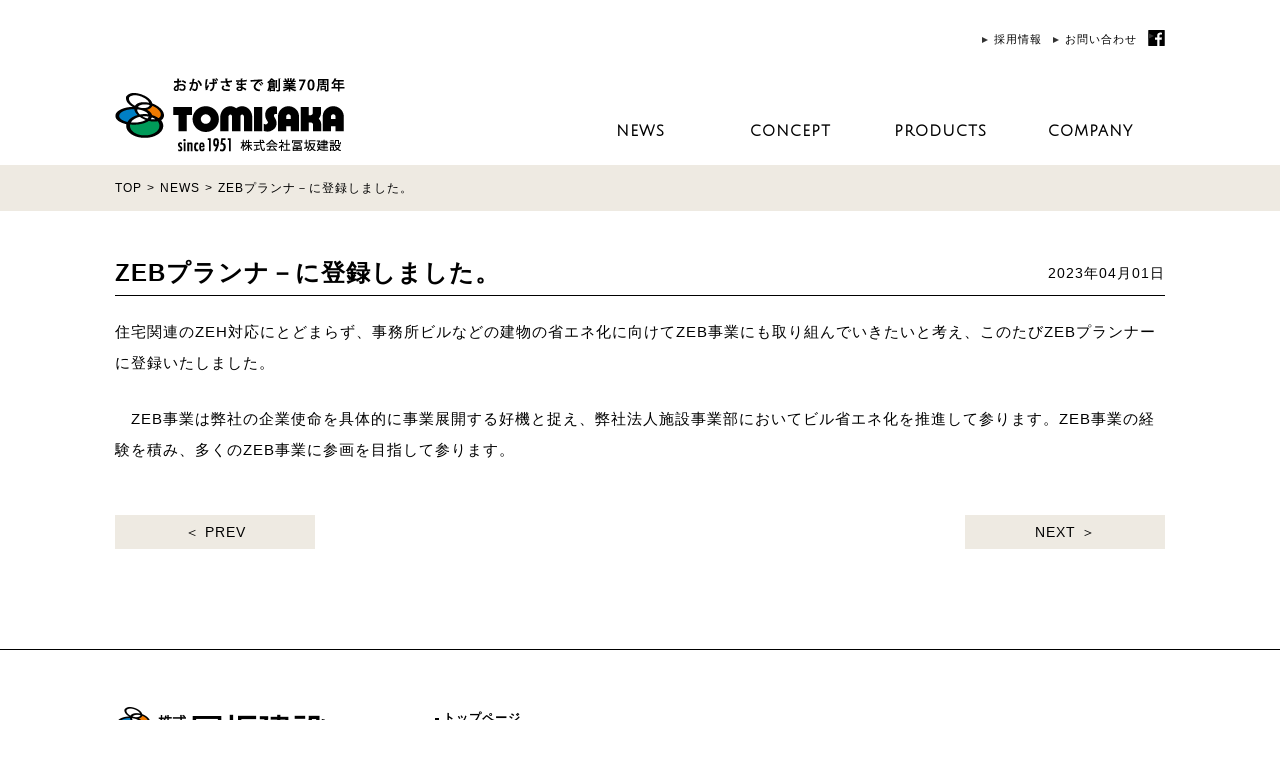

--- FILE ---
content_type: text/html; charset=UTF-8
request_url: https://www.tomisaka.co.jp/news/zeb%E3%83%97%E3%83%A9%E3%83%B3%E3%83%8A%EF%BC%8D%E3%81%AB%E7%99%BB%E9%8C%B2%E3%81%97%E3%81%BE%E3%81%97%E3%81%9F%E3%80%82/
body_size: 27416
content:
<!DOCTYPE HTML>
<html xmlns="http://www.w3.org/1999/xhtml" lang="ja" xml:lang="ja">
<head>
	<script id="_bownow_ts">
var _bownow_ts = document.createElement('script');
_bownow_ts.charset = 'utf-8';
_bownow_ts.src = 'https://contents.bownow.jp/js/UTC_fbd2f5a5da2092dc86ae/trace.js';
document.getElementsByTagName('head')[0].appendChild(_bownow_ts);
</script>
<meta http-equiv="X-UA-Compatible" content="IE=edge">
<meta charset="UTF-8">
<script type="text/javascript">
if ((navigator.userAgent.indexOf('iPhone') > 0) || navigator.userAgent.indexOf('iPod') > 0 || navigator.userAgent.indexOf('Android') > 0) {
        document.write('<meta name="viewport" content="width=device-width,initial-scale=1,user-scalable=no,maximum-scale=3" />');
    }else{
        document.write('<meta name="viewport" content="width=device-width,initial-scale=0.55,user-scalable=no,maximum-scale=0.55" />');
    }
</script>
<meta name="description" content="">
<meta name="keywords" content="">
<meta name="format-detection" content="telephone=no">
<title>ZEBプランナ－に登録しました。 | 冨坂建設</title>
<link rel="stylesheet" type="text/css" href="https://www.tomisaka.co.jp/s/wp-content/themes/tomisaka20220819/css/common.css" media="all">
<link rel="stylesheet" type="text/css" href="https://www.tomisaka.co.jp/s/wp-content/themes/tomisaka20220819/css/colorbox.css" media="all">
<link rel="stylesheet" type="text/css" href="https://www.tomisaka.co.jp/s/wp-content/themes/tomisaka20220819/css/post.css" media="all">
<link href="https://fonts.googleapis.com/css?family=Julius+Sans+One" rel="stylesheet">

<meta name='robots' content='max-image-preview:large' />

<!-- All in One SEO Pack 2.8 by Michael Torbert of Semper Fi Web Designob_start_detected [-1,-1] -->
<link rel="canonical" href="https://www.tomisaka.co.jp/news/zebプランナ－に登録しました。/" />
			<script type="text/javascript" >
				window.ga=window.ga||function(){(ga.q=ga.q||[]).push(arguments)};ga.l=+new Date;
				ga('create', 'UA-126627328-1', 'auto');
				// Plugins
				
				ga('send', 'pageview');
			</script>
			<script async src="https://www.google-analytics.com/analytics.js"></script>
			<!-- /all in one seo pack -->
<link rel="alternate" type="application/rss+xml" title="冨坂建設 &raquo; ZEBプランナ－に登録しました。 のコメントのフィード" href="https://www.tomisaka.co.jp/news/zeb%e3%83%97%e3%83%a9%e3%83%b3%e3%83%8a%ef%bc%8d%e3%81%ab%e7%99%bb%e9%8c%b2%e3%81%97%e3%81%be%e3%81%97%e3%81%9f%e3%80%82/feed/" />
<script type="text/javascript">
window._wpemojiSettings = {"baseUrl":"https:\/\/s.w.org\/images\/core\/emoji\/14.0.0\/72x72\/","ext":".png","svgUrl":"https:\/\/s.w.org\/images\/core\/emoji\/14.0.0\/svg\/","svgExt":".svg","source":{"concatemoji":"https:\/\/www.tomisaka.co.jp\/s\/wp-includes\/js\/wp-emoji-release.min.js?ver=6.2.8"}};
/*! This file is auto-generated */
!function(e,a,t){var n,r,o,i=a.createElement("canvas"),p=i.getContext&&i.getContext("2d");function s(e,t){p.clearRect(0,0,i.width,i.height),p.fillText(e,0,0);e=i.toDataURL();return p.clearRect(0,0,i.width,i.height),p.fillText(t,0,0),e===i.toDataURL()}function c(e){var t=a.createElement("script");t.src=e,t.defer=t.type="text/javascript",a.getElementsByTagName("head")[0].appendChild(t)}for(o=Array("flag","emoji"),t.supports={everything:!0,everythingExceptFlag:!0},r=0;r<o.length;r++)t.supports[o[r]]=function(e){if(p&&p.fillText)switch(p.textBaseline="top",p.font="600 32px Arial",e){case"flag":return s("\ud83c\udff3\ufe0f\u200d\u26a7\ufe0f","\ud83c\udff3\ufe0f\u200b\u26a7\ufe0f")?!1:!s("\ud83c\uddfa\ud83c\uddf3","\ud83c\uddfa\u200b\ud83c\uddf3")&&!s("\ud83c\udff4\udb40\udc67\udb40\udc62\udb40\udc65\udb40\udc6e\udb40\udc67\udb40\udc7f","\ud83c\udff4\u200b\udb40\udc67\u200b\udb40\udc62\u200b\udb40\udc65\u200b\udb40\udc6e\u200b\udb40\udc67\u200b\udb40\udc7f");case"emoji":return!s("\ud83e\udef1\ud83c\udffb\u200d\ud83e\udef2\ud83c\udfff","\ud83e\udef1\ud83c\udffb\u200b\ud83e\udef2\ud83c\udfff")}return!1}(o[r]),t.supports.everything=t.supports.everything&&t.supports[o[r]],"flag"!==o[r]&&(t.supports.everythingExceptFlag=t.supports.everythingExceptFlag&&t.supports[o[r]]);t.supports.everythingExceptFlag=t.supports.everythingExceptFlag&&!t.supports.flag,t.DOMReady=!1,t.readyCallback=function(){t.DOMReady=!0},t.supports.everything||(n=function(){t.readyCallback()},a.addEventListener?(a.addEventListener("DOMContentLoaded",n,!1),e.addEventListener("load",n,!1)):(e.attachEvent("onload",n),a.attachEvent("onreadystatechange",function(){"complete"===a.readyState&&t.readyCallback()})),(e=t.source||{}).concatemoji?c(e.concatemoji):e.wpemoji&&e.twemoji&&(c(e.twemoji),c(e.wpemoji)))}(window,document,window._wpemojiSettings);
</script>
<style type="text/css">
img.wp-smiley,
img.emoji {
	display: inline !important;
	border: none !important;
	box-shadow: none !important;
	height: 1em !important;
	width: 1em !important;
	margin: 0 0.07em !important;
	vertical-align: -0.1em !important;
	background: none !important;
	padding: 0 !important;
}
</style>
	<link rel='stylesheet' id='wp-block-library-css' href='https://www.tomisaka.co.jp/s/wp-includes/css/dist/block-library/style.min.css?ver=6.2.8' type='text/css' media='all' />
<link rel='stylesheet' id='classic-theme-styles-css' href='https://www.tomisaka.co.jp/s/wp-includes/css/classic-themes.min.css?ver=6.2.8' type='text/css' media='all' />
<style id='global-styles-inline-css' type='text/css'>
body{--wp--preset--color--black: #000000;--wp--preset--color--cyan-bluish-gray: #abb8c3;--wp--preset--color--white: #ffffff;--wp--preset--color--pale-pink: #f78da7;--wp--preset--color--vivid-red: #cf2e2e;--wp--preset--color--luminous-vivid-orange: #ff6900;--wp--preset--color--luminous-vivid-amber: #fcb900;--wp--preset--color--light-green-cyan: #7bdcb5;--wp--preset--color--vivid-green-cyan: #00d084;--wp--preset--color--pale-cyan-blue: #8ed1fc;--wp--preset--color--vivid-cyan-blue: #0693e3;--wp--preset--color--vivid-purple: #9b51e0;--wp--preset--gradient--vivid-cyan-blue-to-vivid-purple: linear-gradient(135deg,rgba(6,147,227,1) 0%,rgb(155,81,224) 100%);--wp--preset--gradient--light-green-cyan-to-vivid-green-cyan: linear-gradient(135deg,rgb(122,220,180) 0%,rgb(0,208,130) 100%);--wp--preset--gradient--luminous-vivid-amber-to-luminous-vivid-orange: linear-gradient(135deg,rgba(252,185,0,1) 0%,rgba(255,105,0,1) 100%);--wp--preset--gradient--luminous-vivid-orange-to-vivid-red: linear-gradient(135deg,rgba(255,105,0,1) 0%,rgb(207,46,46) 100%);--wp--preset--gradient--very-light-gray-to-cyan-bluish-gray: linear-gradient(135deg,rgb(238,238,238) 0%,rgb(169,184,195) 100%);--wp--preset--gradient--cool-to-warm-spectrum: linear-gradient(135deg,rgb(74,234,220) 0%,rgb(151,120,209) 20%,rgb(207,42,186) 40%,rgb(238,44,130) 60%,rgb(251,105,98) 80%,rgb(254,248,76) 100%);--wp--preset--gradient--blush-light-purple: linear-gradient(135deg,rgb(255,206,236) 0%,rgb(152,150,240) 100%);--wp--preset--gradient--blush-bordeaux: linear-gradient(135deg,rgb(254,205,165) 0%,rgb(254,45,45) 50%,rgb(107,0,62) 100%);--wp--preset--gradient--luminous-dusk: linear-gradient(135deg,rgb(255,203,112) 0%,rgb(199,81,192) 50%,rgb(65,88,208) 100%);--wp--preset--gradient--pale-ocean: linear-gradient(135deg,rgb(255,245,203) 0%,rgb(182,227,212) 50%,rgb(51,167,181) 100%);--wp--preset--gradient--electric-grass: linear-gradient(135deg,rgb(202,248,128) 0%,rgb(113,206,126) 100%);--wp--preset--gradient--midnight: linear-gradient(135deg,rgb(2,3,129) 0%,rgb(40,116,252) 100%);--wp--preset--duotone--dark-grayscale: url('#wp-duotone-dark-grayscale');--wp--preset--duotone--grayscale: url('#wp-duotone-grayscale');--wp--preset--duotone--purple-yellow: url('#wp-duotone-purple-yellow');--wp--preset--duotone--blue-red: url('#wp-duotone-blue-red');--wp--preset--duotone--midnight: url('#wp-duotone-midnight');--wp--preset--duotone--magenta-yellow: url('#wp-duotone-magenta-yellow');--wp--preset--duotone--purple-green: url('#wp-duotone-purple-green');--wp--preset--duotone--blue-orange: url('#wp-duotone-blue-orange');--wp--preset--font-size--small: 13px;--wp--preset--font-size--medium: 20px;--wp--preset--font-size--large: 36px;--wp--preset--font-size--x-large: 42px;--wp--preset--spacing--20: 0.44rem;--wp--preset--spacing--30: 0.67rem;--wp--preset--spacing--40: 1rem;--wp--preset--spacing--50: 1.5rem;--wp--preset--spacing--60: 2.25rem;--wp--preset--spacing--70: 3.38rem;--wp--preset--spacing--80: 5.06rem;--wp--preset--shadow--natural: 6px 6px 9px rgba(0, 0, 0, 0.2);--wp--preset--shadow--deep: 12px 12px 50px rgba(0, 0, 0, 0.4);--wp--preset--shadow--sharp: 6px 6px 0px rgba(0, 0, 0, 0.2);--wp--preset--shadow--outlined: 6px 6px 0px -3px rgba(255, 255, 255, 1), 6px 6px rgba(0, 0, 0, 1);--wp--preset--shadow--crisp: 6px 6px 0px rgba(0, 0, 0, 1);}:where(.is-layout-flex){gap: 0.5em;}body .is-layout-flow > .alignleft{float: left;margin-inline-start: 0;margin-inline-end: 2em;}body .is-layout-flow > .alignright{float: right;margin-inline-start: 2em;margin-inline-end: 0;}body .is-layout-flow > .aligncenter{margin-left: auto !important;margin-right: auto !important;}body .is-layout-constrained > .alignleft{float: left;margin-inline-start: 0;margin-inline-end: 2em;}body .is-layout-constrained > .alignright{float: right;margin-inline-start: 2em;margin-inline-end: 0;}body .is-layout-constrained > .aligncenter{margin-left: auto !important;margin-right: auto !important;}body .is-layout-constrained > :where(:not(.alignleft):not(.alignright):not(.alignfull)){max-width: var(--wp--style--global--content-size);margin-left: auto !important;margin-right: auto !important;}body .is-layout-constrained > .alignwide{max-width: var(--wp--style--global--wide-size);}body .is-layout-flex{display: flex;}body .is-layout-flex{flex-wrap: wrap;align-items: center;}body .is-layout-flex > *{margin: 0;}:where(.wp-block-columns.is-layout-flex){gap: 2em;}.has-black-color{color: var(--wp--preset--color--black) !important;}.has-cyan-bluish-gray-color{color: var(--wp--preset--color--cyan-bluish-gray) !important;}.has-white-color{color: var(--wp--preset--color--white) !important;}.has-pale-pink-color{color: var(--wp--preset--color--pale-pink) !important;}.has-vivid-red-color{color: var(--wp--preset--color--vivid-red) !important;}.has-luminous-vivid-orange-color{color: var(--wp--preset--color--luminous-vivid-orange) !important;}.has-luminous-vivid-amber-color{color: var(--wp--preset--color--luminous-vivid-amber) !important;}.has-light-green-cyan-color{color: var(--wp--preset--color--light-green-cyan) !important;}.has-vivid-green-cyan-color{color: var(--wp--preset--color--vivid-green-cyan) !important;}.has-pale-cyan-blue-color{color: var(--wp--preset--color--pale-cyan-blue) !important;}.has-vivid-cyan-blue-color{color: var(--wp--preset--color--vivid-cyan-blue) !important;}.has-vivid-purple-color{color: var(--wp--preset--color--vivid-purple) !important;}.has-black-background-color{background-color: var(--wp--preset--color--black) !important;}.has-cyan-bluish-gray-background-color{background-color: var(--wp--preset--color--cyan-bluish-gray) !important;}.has-white-background-color{background-color: var(--wp--preset--color--white) !important;}.has-pale-pink-background-color{background-color: var(--wp--preset--color--pale-pink) !important;}.has-vivid-red-background-color{background-color: var(--wp--preset--color--vivid-red) !important;}.has-luminous-vivid-orange-background-color{background-color: var(--wp--preset--color--luminous-vivid-orange) !important;}.has-luminous-vivid-amber-background-color{background-color: var(--wp--preset--color--luminous-vivid-amber) !important;}.has-light-green-cyan-background-color{background-color: var(--wp--preset--color--light-green-cyan) !important;}.has-vivid-green-cyan-background-color{background-color: var(--wp--preset--color--vivid-green-cyan) !important;}.has-pale-cyan-blue-background-color{background-color: var(--wp--preset--color--pale-cyan-blue) !important;}.has-vivid-cyan-blue-background-color{background-color: var(--wp--preset--color--vivid-cyan-blue) !important;}.has-vivid-purple-background-color{background-color: var(--wp--preset--color--vivid-purple) !important;}.has-black-border-color{border-color: var(--wp--preset--color--black) !important;}.has-cyan-bluish-gray-border-color{border-color: var(--wp--preset--color--cyan-bluish-gray) !important;}.has-white-border-color{border-color: var(--wp--preset--color--white) !important;}.has-pale-pink-border-color{border-color: var(--wp--preset--color--pale-pink) !important;}.has-vivid-red-border-color{border-color: var(--wp--preset--color--vivid-red) !important;}.has-luminous-vivid-orange-border-color{border-color: var(--wp--preset--color--luminous-vivid-orange) !important;}.has-luminous-vivid-amber-border-color{border-color: var(--wp--preset--color--luminous-vivid-amber) !important;}.has-light-green-cyan-border-color{border-color: var(--wp--preset--color--light-green-cyan) !important;}.has-vivid-green-cyan-border-color{border-color: var(--wp--preset--color--vivid-green-cyan) !important;}.has-pale-cyan-blue-border-color{border-color: var(--wp--preset--color--pale-cyan-blue) !important;}.has-vivid-cyan-blue-border-color{border-color: var(--wp--preset--color--vivid-cyan-blue) !important;}.has-vivid-purple-border-color{border-color: var(--wp--preset--color--vivid-purple) !important;}.has-vivid-cyan-blue-to-vivid-purple-gradient-background{background: var(--wp--preset--gradient--vivid-cyan-blue-to-vivid-purple) !important;}.has-light-green-cyan-to-vivid-green-cyan-gradient-background{background: var(--wp--preset--gradient--light-green-cyan-to-vivid-green-cyan) !important;}.has-luminous-vivid-amber-to-luminous-vivid-orange-gradient-background{background: var(--wp--preset--gradient--luminous-vivid-amber-to-luminous-vivid-orange) !important;}.has-luminous-vivid-orange-to-vivid-red-gradient-background{background: var(--wp--preset--gradient--luminous-vivid-orange-to-vivid-red) !important;}.has-very-light-gray-to-cyan-bluish-gray-gradient-background{background: var(--wp--preset--gradient--very-light-gray-to-cyan-bluish-gray) !important;}.has-cool-to-warm-spectrum-gradient-background{background: var(--wp--preset--gradient--cool-to-warm-spectrum) !important;}.has-blush-light-purple-gradient-background{background: var(--wp--preset--gradient--blush-light-purple) !important;}.has-blush-bordeaux-gradient-background{background: var(--wp--preset--gradient--blush-bordeaux) !important;}.has-luminous-dusk-gradient-background{background: var(--wp--preset--gradient--luminous-dusk) !important;}.has-pale-ocean-gradient-background{background: var(--wp--preset--gradient--pale-ocean) !important;}.has-electric-grass-gradient-background{background: var(--wp--preset--gradient--electric-grass) !important;}.has-midnight-gradient-background{background: var(--wp--preset--gradient--midnight) !important;}.has-small-font-size{font-size: var(--wp--preset--font-size--small) !important;}.has-medium-font-size{font-size: var(--wp--preset--font-size--medium) !important;}.has-large-font-size{font-size: var(--wp--preset--font-size--large) !important;}.has-x-large-font-size{font-size: var(--wp--preset--font-size--x-large) !important;}
.wp-block-navigation a:where(:not(.wp-element-button)){color: inherit;}
:where(.wp-block-columns.is-layout-flex){gap: 2em;}
.wp-block-pullquote{font-size: 1.5em;line-height: 1.6;}
</style>
<link rel='stylesheet' id='slb_core-css' href='https://www.tomisaka.co.jp/s/wp-content/plugins/simple-lightbox/client/css/app.css?ver=2.6.0' type='text/css' media='all' />
<link rel="https://api.w.org/" href="https://www.tomisaka.co.jp/wp-json/" /><link rel="alternate" type="application/json" href="https://www.tomisaka.co.jp/wp-json/wp/v2/posts/2439" /><link rel="EditURI" type="application/rsd+xml" title="RSD" href="https://www.tomisaka.co.jp/s/xmlrpc.php?rsd" />
<link rel="wlwmanifest" type="application/wlwmanifest+xml" href="https://www.tomisaka.co.jp/s/wp-includes/wlwmanifest.xml" />
<meta name="generator" content="WordPress 6.2.8" />
<link rel='shortlink' href='https://www.tomisaka.co.jp/?p=2439' />
<link rel="alternate" type="application/json+oembed" href="https://www.tomisaka.co.jp/wp-json/oembed/1.0/embed?url=https%3A%2F%2Fwww.tomisaka.co.jp%2Fnews%2Fzeb%25e3%2583%2597%25e3%2583%25a9%25e3%2583%25b3%25e3%2583%258a%25ef%25bc%258d%25e3%2581%25ab%25e7%2599%25bb%25e9%258c%25b2%25e3%2581%2597%25e3%2581%25be%25e3%2581%2597%25e3%2581%259f%25e3%2580%2582%2F" />
<link rel="alternate" type="text/xml+oembed" href="https://www.tomisaka.co.jp/wp-json/oembed/1.0/embed?url=https%3A%2F%2Fwww.tomisaka.co.jp%2Fnews%2Fzeb%25e3%2583%2597%25e3%2583%25a9%25e3%2583%25b3%25e3%2583%258a%25ef%25bc%258d%25e3%2581%25ab%25e7%2599%25bb%25e9%258c%25b2%25e3%2581%2597%25e3%2581%25be%25e3%2581%2597%25e3%2581%259f%25e3%2580%2582%2F&#038;format=xml" />

<!-- Google tag (gtag.js) -->
<script async src="https://www.googletagmanager.com/gtag/js?id=G-M5J4T7K7EZ"></script>
<script>
  window.dataLayer = window.dataLayer || [];
  function gtag(){dataLayer.push(arguments);}
  gtag('js', new Date());

  gtag('config', 'G-M5J4T7K7EZ');
</script>
	
</head>
<body class="post-template-default single single-post postid-2439 single-format-standard">

<div id="header">
	<div class="wrap cf">
			<div id="submenu" class="pc">
				<ul>
					<li><a href="https://www.tomisaka.co.jp/recruit/">採用情報</a></li>
					<li><a href="https://www.tomisaka.co.jp/contact/">お問い合わせ</a></li>
					<li><a href="https://www.facebook.com/tomisakakensetsu/?fref=ts" target="_blank"><img src="https://www.tomisaka.co.jp/s/wp-content/themes/tomisaka20220819/img/common/fb.png" alt="facebook"></a></li>
				</ul>
			</div>
	</div>
		<div class="fixwrap cf">
		<div class="wrap">
		<h1><a href="https://www.tomisaka.co.jp/"><img src="https://www.tomisaka.co.jp/s/wp-content/themes/tomisaka20220819/img/common/logo70.png" alt="おかげさまで 創業70周年 株式会社冨坂建設"></a></h1>
		<div class="menublock">

			<div id="gnavi" class="pc">
				<ul class="menu">
					<li><a class="change" href="https://www.tomisaka.co.jp/news/"><span class="en">NEWS</span><span class="jp">お知らせ・イベント</span></a></li>
					<li><a class="change" href="https://www.tomisaka.co.jp/concept/#header"><span class="en">CONCEPT</span><span class="jp">コンセプト</span></a></li>
					<li class="menu__single">
						<a class="change" href="#"><span class="en">PRODUCTS</span><span class="jp">商品のご紹介</span></a>
						<ul class="menu__second-level">
							<li><a href="http://www.mols.jp/"　target="_blank">コンクリート住宅MOLS</a></li>
							<li><a href="http://www.c-mols.jp/"　target="_blank">医療介護施設C-MOLS</a></li>
							<li><a href="http://www.tomisaka.co.jp/castle/"　target="_blank">賃貸マンション</a></li>
							<li><a href="https://www.tomisaka.co.jp/welfare/">保育施設・福祉施設</a></li>
							<li><a href="https://www.tomisaka.co.jp/office/">オフィス・商工業・教育施設</a></li>
							<li><a href="https://www.tomisaka.co.jp/public/">公共施設</a></li>
							<li><a href="https://www.tomisaka.co.jp/renovation/">リノベーション</a></li>
						</ul>
					</li>
					<li><a class="change" href="https://www.tomisaka.co.jp/concept/#company"><span class="en">COMPANY</span><span class="jp">会社概要</span></a></li>
				</ul>
			</div>
			</div>
			<div class="sp">
        <header id="top-head">
            <div class="inner">
                <div id="mobile-head">
                    <div id="nav-toggle">
                        <div>
                            <span></span>
                            <span></span>
                            <span></span>
                        </div>
                    </div>
                </div>
                <nav id="global-nav">
                    <ul>
                        <li><a href="https://www.tomisaka.co.jp/news/">NEWS</a></li>
                        <li><a href="https://www.tomisaka.co.jp/concept/">CONCEPT</a></li>
                        <li><a href="#" class="gnav_toggle">PRODUCTS</a>
						<ul class="gnav_sub">
							<li><a href="http://www.mols.jp/" target="_blank">コンクリート住宅MOLS</a></li>
							<li><a href="http://www.c-mols.jp/" target="_blank">MOLSの医療施設</a></li>
							<li><a href="http://www.tomisaka.co.jp/castle/" target="_blank">賃貸マンション</a></li>
							<li><a href="https://www.tomisaka.co.jp/welfare/">保育施設・福祉施設</a></li>
							<li><a href="https://www.tomisaka.co.jp/office/">オフィス・商工業・教育施設</a></li>
							<li><a href="https://www.tomisaka.co.jp/public/">公共施設</a></li>
							<li><a href="https://www.tomisaka.co.jp/renovation/">リノベーション</a></li>
						</ul>
                        </li>
                        <li><a href="https://www.tomisaka.co.jp/concept/#company">COMPANY</a></li>
                        <li><a href="https://www.tomisaka.co.jp/recruit/">採用情報</a></li>
                        <li><a href="https://www.tomisaka.co.jp/contact/">お問い合わせ</a></li>
                    </ul>
                </nav>
            </div>
        </header>
      </div>
		</div>
		</div>
	</div>
</div> 
<div id="contents" class="post">
	<div class="breadcrumb">
				<p><a href="https://www.tomisaka.co.jp/">TOP</a>&gt;<a href="https://www.tomisaka.co.jp/news/">NEWS</a>&gt;<span>ZEBプランナ－に登録しました。</span></p>
			</div>
	<div class="wrap cf">
		<h2>ZEBプランナ－に登録しました。<span>2023年04月01日</span></h1>

								
	<p>住宅関連の<span lang="EN-US">ZEH</span>対応にとどまらず、事務所ビルなどの建物の省エネ化に向けて<span lang="EN-US">ZEB</span>事業にも取り組んでいきたいと考え、このたびZEBプランナーに登録いたしました。</p>
<p><span lang="EN-US">　ZEB</span>事業は弊社の企業使命を具体的に事業展開する好機と捉え、弊社法人施設事業部においてビル省エネ化を推進して参ります。<span lang="EN-US">ZEB</span>事業の経験を積み、多くの<span lang="EN-US">ZEB</span>事業に参画を目指して参ります。<span lang="EN-US"><o:p></o:p></span></p>
  	
		<div class="pager-wrapper cf">
		<div class="pager-prev">
	<a href="https://www.tomisaka.co.jp/news/%e3%80%8ckumamotoxtakumi%e3%80%8d%e3%81%8c%e6%94%be%e9%80%81%e3%81%95%e3%82%8c%e3%81%be%e3%81%99/" rel="prev">＜ PREV</a>	</div>
			<div class="pager-next">
	<a href="https://www.tomisaka.co.jp/news/2022%e5%b9%b4%e5%ba%a6zeb%e5%8f%97%e6%b3%a8%e5%ae%9f%e7%b8%be/" rel="next">NEXT ＞</a>	</div>
	 	</div>
	
	</div>
</div>
  
<div id="footer">
	<div class="wrap cf">
    <div class="footer_left">
      <img src="https://www.tomisaka.co.jp/s/wp-content/themes/tomisaka20220819/img/index/foot_logo.png" alt="" />
      <div class="info">
        <p class="company">
          〒862-0972 熊本市中央区新大江2-2-21<br />
          TEL.096-362-4345 FAX.096-363-2365<br />
          E-mail. <a href="https://www.tomisaka.co.jp/contact/">info@tomisaka.co.jp</a><br />
        </p>
      </div>
      <div class="btn"><a href="https://goo.gl/maps/piNLTbFwP2u" target="_blank"><img src="https://www.tomisaka.co.jp/s/wp-content/themes/tomisaka20220819/img/common/btn_map.png" alt="Access Map"></a></div>
	  <ul class="banner">
	  	<li class="tacmi"><a href="http://www.kenchikukyoukai.com/" target="_blank"><img src="https://www.tomisaka.co.jp/s/wp-content/themes/tomisaka20220819/img/common/foot_btn1.png" alt="タクミライ"></a></li>
	  	<li class="cococolor"><p>冨坂建設が紹介されている情報サイト</p><a href="https://cckuma.com/webtv/tomitayui/" target="_blank"><img src="https://www.tomisaka.co.jp/s/wp-content/themes/tomisaka20220819/img/common/foot_btn2.png" alt="COCO COLOR"></a></li>
	  </ul>
    </div>
    <div class="footer_right cf">
      <dl class="pt1">
        <dt><a href="/index.php">トップページ</a></dt>
        <dt class="cpt"><a href="https://www.tomisaka.co.jp/concept/">コンセプト</a></dt>
      </dl>
      <dl class="pt2">
        <dt>商品紹介</dt>
        <dd><a href="http://www.mols.jp/"　target="_blank">コンクリート住宅のMOLS</a></dd>
        <dd><a href="http://www.c-mols.jp/"　target="_blank">医療介護施設C-MOLS</a></dd>
        <dd><a href="http://www.tomisaka.co.jp/castle/"　target="_blank">賃貸マンションキャッスルシリーズ</a></dd>
        <dd><a href="https://www.tomisaka.co.jp/welfare/">保育施設・福祉施設</a></dd>
        <dd><a href="https://www.tomisaka.co.jp/office/">オフィス・商工業・教育施設</a></dd>
        <dd><a href="https://www.tomisaka.co.jp/public/">公共施設</a></dd>
        <dd><a href="https://www.tomisaka.co.jp/renovation/">リノベーション</a></dd>
      </dl>
      <dl class="pt3">
        <dt><a href="https://www.tomisaka.co.jp/concept/#company">会社概要</a></dt>
        <dt><a href="https://www.tomisaka.co.jp/recruit/">採用情報</a></dt>
        <dt><a href="https://www.tomisaka.co.jp/policy/">プライパシーポリシー</a></dt>
        <dt><a href="https://www.tomisaka.co.jp/contact/">お問い合わせ</a></dt>
      </dl>
      <dl class="pt4">
        <dt>BLOG</dt>
        <dd><a href="http://www.mols.jp/blog" target="_blank">MOLS ブログ</a></dd>
        <dd><a href="http://www.c-mols.jp/info/topics/blog/" target="_blank">C-MOLS ブログ</a></dd>
        <dd><a href="http://www.tomisaka.co.jp/castle/news/" target="_blank">キャッスルシリーズブログ</a></dd>
        <dd><a href="https://www.tomisaka.co.jp/news/welfare/">介護・保育・福祉施設ブログ</a></dd>
        <dt class="fb">Facebook</dt>
        <dd><a href="https://www.facebook.com/tomisakakensetsu/?fref=ts" target="_blank">冨坂建設 facebook</a></dd>
        <dd><a href="https://www.facebook.com/theMOLS/" target="_blank">MOLS facebook</a></dd>
        <!--<dd><a href="https://www.facebook.com/medicalmols/?fref=ts" target="_blank">THE CLINIC OF MOLS facebook</a></dd>-->
      </dl>
    </div>
  </div>
  <div class="copyright">
    <div class="wrap cf">
      Copyright (C) 2017 TOMISAKAKENSETSU All Rights Reserved.
    </div>
  </div>
</div>


<script type="text/javascript" src="//ajax.googleapis.com/ajax/libs/jquery/1.10.2/jquery.min.js"></script>

<script>
(function($) {
    $(function() {
        var $header = $('#top-head');
        // // Nav Fixed
        // $(window).scroll(function() {
        //     if ($(window).scrollTop() > 350) {
        //         $header.addClass('fixed');
        //     } else {
        //         $header.removeClass('fixed');
        //     }
        // });
        // Nav Toggle Button
        $('#nav-toggle').click(function(){
            $header.toggleClass('open');
        });
    });
})(jQuery);
</script>


<script src="https://www.tomisaka.co.jp/s/wp-content/themes/tomisaka20220819/js/jquery.colorbox.js"></script>
<script>
$(function() {
$(".modal").colorbox({
	scalePhotos: true,
	maxWidth: '80%',
	maxHeight: '80%'
	});
});
</script>


<script type="text/javascript" src="https://www.tomisaka.co.jp/s/wp-content/themes/tomisaka20220819/js/main.js"></script>

<script type="text/javascript" id="slb_context">/* <![CDATA[ */if ( !!window.jQuery ) {(function($){$(document).ready(function(){if ( !!window.SLB ) { {$.extend(SLB, {"context":["public","user_guest"]});} }})})(jQuery);}/* ]]> */</script>

</body>
</html>


--- FILE ---
content_type: text/css
request_url: https://www.tomisaka.co.jp/s/wp-content/themes/tomisaka20220819/css/common.css
body_size: 20904
content:
@charset "UTF-8";

/* ----------------------------------------------------------------------------------------------------
*  基本情報
* --------------------------------------------------------------------------------------------------*/

html,body{	height:100%;}
html{
	font-size:62.5%;
    overflow-y: scroll;
}

body, h1, h2, h3, h4, h5, h6, p, address,
ul, ol, li, dl, dt, dd,
table, th, td, img, form {
	margin: 0;
	padding: 0;
	border: none;
	line-height: 100%;
	list-style-type: none;
	font-style: normal;
	font-weight: normal;
	font-family:'Noto Sans Japanese',"メイリオ",Meiryo,"Hiragino Kaku Gothic Pro","ヒラギノ角ゴ Pro W3","ＭＳ Ｐゴシック",Arial,Verdana,sans-serif;
	text-align: left;
	color:#000;
	letter-spacing: 1px;
}

body a {
	text-decoration:none;
	color:#000;
}
body a:hover{
	text-decoration:underline;
}

#header,
.main,
#footer {
	width:100%;
}

body{
	min-width:1080px;
}
p{
	font-size:1.5rem;
	line-height:2.1;
}

/* ----------------------------------------------------------------------------------------------------
*  ヘッダー
* --------------------------------------------------------------------------------------------------*/

#header{
	padding:30px 0 0;
}
#header .wrap{
	width:1050px;
	margin:0 auto;
}
#header .fixwrap{
	width:100%;
	background:#fff;
	padding:10px 0 10px 0;
}
#header.fixed .fixwrap {
  position: fixed;
  top: 0px;
  z-index:9999;
}
#header.fixed+div{
	margin-top:95px;
}
#header h1{
	float:left;
	width:230px;
}
#header .menublock{
	float:right;
	width:600px;
	margin:30px 0 0 0;
}
#header #submenu{
	margin:0 0 20px 0;
}
#header #submenu ul{
	text-align:right;
	font-size:0;
}
#header #submenu ul li{
	position:relative;
	display:inline-block;
	font-size:1.1rem;
	vertical-align:middle;
	padding:0 0 0 12px;
	margin:0 0 0 10px;
}
#header #submenu ul li:last-child{
	content:none;
	padding:0;
}
#header #submenu ul li::before{
	content:'';
	position:absolute;
	top:3px;
	left: 0;
	border: 3px solid transparent;
	border-left: 6px solid #333;
}
#gnavi{

}
a.change span.en{ display:inline; font-family: 'Julius Sans One', sans-serif;font-weight:bold;}
a.change:hover span.en{ display:none; }
a.change span.jp{ display:none; }
a.change:hover span.jp{ display:inline; }
.menu {
    position: relative;
    width: 100%;
    height: 45px;
    max-width: 620px;
    margin: 0 auto;
	background:#fff;
}
.menu > li {
    float: left;
    width: 25%;
    height: 45px;
	font-size:1.5rem;
	text-align:center;
    line-height: 45px;
}
.menu > li a {
    display: block;
    color: #000;
}
.menu > li a:hover {
    color: #000;
	cursor:pointer;
}
ul.menu__second-level {
    visibility: hidden;
    opacity: 0;
    z-index: 1;
}
ul.menu__third-level {
    visibility: hidden;
    opacity: 0;
}
ul.menu__fourth-level {
    visibility: hidden;
    opacity: 0;
}
.menu > li:hover {
    background: #fff;
    -webkit-transition: all .5s;
    transition: all .5s;
}
.menu__second-level li {
    border-top: 1px solid #cccbc2;
	letter-spacing:-0.09rem;
}
.menu__second-level li a{
	display:block;
	padding:10px 9px;
}
.menu__second-level li a:hover{
	background-color:#ccc;
}
.menu:before,
.menu:after {
    content: " ";
    display: table;
}
.menu:after {
    clear: both;
}
.menu {
    *zoom: 1;
}
.menu > li.menu__single {
    position: relative;
}
li.menu__single ul.menu__second-level {
    position: absolute;
    top: 45px;
    width: 100%;
	font-size:1.1rem;
	text-align:center;
    background: #bfbfbf;
    -webkit-transition: all .2s ease;
    transition: all .2s ease;
}
li.menu__single:hover ul.menu__second-level {
    top: 45px;
    visibility: visible;
    opacity: 1;
}

#contents .wrap{
	width:1050px;
	margin:0 auto;
}
.headline{
	font-size:3.2rem;
	font-weight:bold;
	font-family: 'Julius Sans One'
}
.headline span{
	font-size:1.0rem;
}


#footer {
	border-top:1px solid #000;
	padding: 56px 0 0 0;
	font-family: 'Julius Sans One';
}
#footer .wrap{
	width:1050px;
	margin:0 auto;
}
#footer .footer_left {
	float:left;
	width:320px;
	height:320px;
}
#footer .footer_left ul{
	overflow:hidden;
	margin:95px 0 0 0;
}
#footer .footer_left ul li{
	float:left;
	margin:0 15px 0 0;
}
#footer .banner .tacmi img{
	margin-top: 15px;
}
#footer .banner .cococolor p {
	font-size: 10px;
	line-height: 1;
	margin-bottom: 5px;
}
#footer p.company {
	margin: 10px 0 10px 0;
	font-size:1.1rem;
	line-height: 1.5em;
}
#footer .footer_right {
	float:left;
	width:720px;
}
#footer .footer_right .pt1 {
	float:left;
	width: 130px;
}
#footer .footer_right .pt2 {
	margin: 45px 0 0 0;
	float:left;
	width: 230px;
}
#footer .footer_right .pt3 {
	margin: 45px 0 0 0;
	float:left;
	width: 170px;
}
#footer .footer_right .pt4 {
	margin: 45px 0 0 0;
	float:left;
	width: 185px;
}
#footer dt {
	font-weight: bold;
	line-height:2;
	font-size:1.2rem;
}
#footer dt:before {
	display: inline-block;
  width: 4px;
  height: 2px;
  border-top: 2px solid #000;
	margin-right: 4px;
  content: "";
}
#footer dt.cpt {
	margin-top: 18px;
}
#footer dt.fb {
	margin-top:2em;
}
#footer dd {
	line-height:1.8;
	margin-left:8px;
}
#footer .copyright {
	border-top: 1px solid #2f2725;
	padding: 8px 0 0 0;
	font-family: 'Arial';
	font-style: italic;
	height:60px;
}

/* ------------------------------
		ハンバーガーメニュー
------------------------------ */

/* header */
#top-head {
    top: -100px;
    position: absolute;
    width: 100%;
    margin: 100px auto 0;
    padding: 30px 0 0;
    line-height: 1;
    z-index: 999;
}
#top-head a,
#top-head {
    /*color: #fff;*/
    text-decoration: none;
}
#top-head .inner {
    position: relative;
}
#top-head .logo {
    float: left;
    font-size: 36px;
}

#global-nav .gnav_sub{
	display:none;
}
#global-nav ul {
    list-style: none;
    position: absolute;
    right: 0;
    bottom: 0;
    font-size: 14px;
}
#global-nav ul li {
    float: left;
}
#global-nav ul li a {
    padding: 0 30px;
}

/* Fixed */
#top-head.fixed {
    margin-top: 0;
    top: 0;
    position: fixed;
    padding-top: 10px;
    height: 55px;
    background: #fff;
    background: rgba(255,255,255,.7);
    transition: top 0.65s ease-in;
    -webkit-transition: top 0.65s ease-in;
    -moz-transition: top 0.65s ease-in;
}
#top-head.fixed .logo {
    font-size: 24px;
    color: #333;
}
#top-head.fixed #global-nav ul li a {
    color: #333;
    padding: 0 20px;
}

/* Toggle Button */
#nav-toggle {
    display: none;
    position: absolute;
    right: 12px;
    top: 14px;
    width: 34px;
    height: 36px;
    cursor: pointer;
    z-index: 101;
}
#nav-toggle div {
    position: relative;
}
#nav-toggle span {
    display: block;
    position: absolute;
    height: 4px;
    width: 100%;
    background: #666;
    left: 0;
    -webkit-transition: .35s ease-in-out;
    -moz-transition: .35s ease-in-out;
    transition: .35s ease-in-out;
}
#nav-toggle span:nth-child(1) {
    top: 0;
}
#nav-toggle span:nth-child(2) {
    top: 11px;
}
#nav-toggle span:nth-child(3) {
    top: 22px;
}

/* ------------------------------
		gallery
------------------------------ */

.gallery.public .mainimg{
	background:url(../img/public/mainimg.jpg) calc(50% + 191px) 0 no-repeat #eeeae2;
}
.gallery.office .mainimg{
	background:url(../img/office/mainimg.jpg) calc(50% + 191px) 0 no-repeat #eeeae2;
}
.gallery.renovation .mainimg{
	background:url(../img/renovation/mainimg.jpg) calc(50% + 191px) 0 no-repeat #eeeae2;
}
.gallery.welfare .mainimg{
	background:url(../img/welfare/mainimg.jpg) calc(50% + 191px) 0 no-repeat #eeeae2;
}
.gallery.renovation .mainimg h2{
	padding-left:0;
}
.gallery.welfare .mainimg h2{
	padding-left:0;
	padding-top:30px;
}
.gallery .mainimg .wrap{
	display:table;
	height:470px;
}
.gallery .mainimg h2{
	display:table-cell;
	padding-left:20px;
	margin:0 auto;
	vertical-align:middle;
}
.gallery .overview{
	padding:65px 0 75px 0;
}
.gallery .overview h3{
	font-size:2.2rem;
	font-weight:bold;
	margin:0 0 30px 0;
}
.gallery .overview .block{
	float:left;
	width:530px;
}
.gallery .overview .block .ttl{
	font-size:1.6rem;
	font-weight:bold;
	line-height:1.6;
	margin:0 0 12px 0;
}
.gallery .overview .block p{
	font-size:1.3rem;
	line-height:1.7;
}
.gallery .overview .box{
	width:475px;
	margin:0 0 30px 0;
}
.gallery .overview .box h4{
	min-height:55px;
	font-weight:bold;
	font-size:1.6rem;
	line-height:1.5;
	box-sizing:border-box;
	border-bottom:2px solid #000;
	margin:0 0 15px 0;
}
.gallery .overview .left{
	float:left;
}
.gallery .overview .right{
	float:right;
}
.gallery .overview .left h4{
	background:url(../img/common/icon1.png) 0 0 no-repeat;
	padding:0 0 5px 35px;
}
.gallery .overview .right h4{
	background:url(../img/common/icon2.png) 0 0 no-repeat;
	padding:12px 0 5px 45px;
}
.gallery .overview .box p{
	font-size:1.3rem;
	line-height:1.6;
}
.gallery .overview .box .bold{
	font-weight:bold;
}
.gallery .overview .btn{
	clear:both;
	width:260px;
}
.gallery .overview .btn a{
	display:block;
	font-weight:bold;
	font-size:1.3rem;
	text-align:center;
	line-height:1.0;
	color:#fff;
	background:#888;
	padding:8px 0;
}
.gallery .overview .btn a:hover{
	text-decoration:none;
}
.gallery .overview img{
	float:right;
}

.gallery.welfare .overview h3{
	font-size:1.6rem;
}
.gallery .overview .box2{
	float:left;
	width:295px;
}
.gallery .overview .box2 h4{
	font-weight:bold;
	font-size:1.7rem;
	padding:10px 0 5px 0;
	margin:0 0 12px 45px;
    border-bottom: 2px solid #000;
    position: relative;
}
.gallery .overview .box2 h4::before{
    background:url(../img/common/icon4.png) 0 0 no-repeat;
    content:"";
    width: 33px;
    height: 42px;
    position: absolute;
    top:0;
    left:-45px;
}
.gallery .overview .box2:nth-of-type(2){
	margin:0 50px;
}
.gallery .overview .box2:nth-of-type(2) h4::before{
	background:url(../img/common/icon3.png) 0 0 no-repeat;
    width: 38px;
    height: 40px;
}
.gallery .overview .box2:nth-of-type(3){
    width: 360px;
}
.gallery .overview .box2:nth-of-type(3) h4::before{
	background:url(../img/common/icon2.png) 0 0 no-repeat;
    width: 38px;
    height: 40px;
}
.gallery .overview .box2 h4 span{
	display:block;
	line-height:33px;
	border-bottom:2px solid #000;
	padding:0 3px;
}
.gallery.welfare .overview .btn span{
	position:relative;
}
.gallery.welfare .overview .btn span::before{
	content:'＞';
	position:absolute;
	top:50%;
	left:-20px;
	font-weight:bold;
	color:#fff;
	margin-top:-9px;
}
@-moz-document url-prefix() {
	.gallery.welfare .overview .btn span::before {
		margin-top:0;
	}
}
.gallery.welfare .overview .btn a{
	line-height:1.4;
	padding:8px 0 8px 15px;
    position: relative;
}
.gallery.welfare .overview .btn a:before{
    position: absolute;
    content: ">";
    color: #fff;
    top:32%;
    left:12%;
}
.gallery .overview .box2 p{
	line-height:1.6;
    font-size: 1.3rem;
}
.gallery .overview .box2 p .bold{
	font-weight:bold;
    margin-top: 2rem;
    display: block;
}

.gallery .imgbox ul{
	overflow:hidden;
}
.gallery .imgbox ul li{
	float:left;
	width:292px;
	margin-top:35px;
}
.gallery .imgbox ul li .subimg{
	display:none;
}
.gallery .imgbox ul li+li{
	margin-left:87px;
}
.gallery .imgbox ul li:nth-child(3n+1){
	margin-left:0;
    clear: both;
}
.gallery .imgbox .headline span {
    display: inline-block;
    font-size: 1.0rem;
    vertical-align: middle;
    margin: 0 0 0 15px;
}
.gallery .imgbox .detail{
	font-size:1.3rem;
	line-height:1.3;
	letter-spacing:0.05rem;
}
.gallery .imgbox .detail .indent{
	display:block;
	text-indent:-1.3rem;
	margin:0 0 0 1.3rem;
}
.gallery .imgbox .type{
	background:#595757;
	color:#fff;
	font-size:1.2rem;
	line-height:1.0;
	padding:5px;
}
.gallery .imgbox .name{
	font-size:1.5rem;
	line-height:1.3;
	margin:10px 0;
}
.gallery .imgbox{
	background:#dcdddd;
	padding:45px 0;
}
.gallery .new{
	background:#eeeae2;
	padding:25px 0;
}
.gallery .new .head{
	float:left;
	width:200px;
	font-weight:bold;
	font-size:1.3rem;
	line-height:1.3;
}
.gallery .new ul{
	float:right;
	width:825px;
}
.gallery .new ul li{
	float:left;
	width:380px;
}
.gallery .new ul li+li{
	float:right;
}
.gallery .new .ttl{
	font-weight:bold;
	font-size:1.4rem;
	line-height:1.3;
}
.gallery .new p{
	font-size:1.1rem;
}

.gallery.welfare .imgbox .headline{
	float:left;
	width:180px;
}
.gallery.welfare .imgbox .headline span{
	display:block;
	line-height:1.0;
	margin:5px 0 0 0;
}
.gallery.welfare .lineup{
	float:left;
	overflow:hidden;
}
.gallery.welfare .lineup p{
	float:left;
	width:110px;
	font-size:1.4rem;
}
.gallery.welfare .imgbox .mb{
	margin:0 0 20px 0;
}
.gallery.welfare .imgbox  h3{
	font-size:6.4rem;
	color:#fff;
	margin-top:-100px;
	padding:100px 0 0 0;
}
.gallery.welfare .imgbox ul li:nth-child(-n+3){
	margin-top:0;
}
.gallery.welfare hr{
	border:0;
	border-top:1px solid #fff;
	margin:60px 0 40px;
}

/* ------------------------------
    clearfix
------------------------------ */

.cf:after{
  content: ".";
  display: block;
  height: 0;
  font-size:0;
  clear: both;
  visibility:hidden;
}

.cf {display: inline-block;}

/* Hides from IE Mac */
* html .cf {height: 1%;}
.cf {display:block;}
/* End Hack */

.sp{
	display:none;
}

@media screen and (max-width: 768px) {

.pc{
	display:none;
}

.sp{
	display:block;
}

body{
    min-width: inherit;
}
img{
	width:100%;
    height: auto;
}
p{
	font-size:1.2rem;
	line-height:1.6;
}
.bx-wrapper{
	width:100%;
}
.bx-wrapper ul li{
	width:100%!important;
}
#header {
	width: 100%;
  padding: 0;
	margin: 4px 0;
}
#header .wrap{
	width:98%;
	margin:0 auto;
}
#header .fixwrap{
	padding:0;
}
#header h1 {
    float: none;
		width: 100%;
    margin: 0;
}
#header h1 img {
	width: auto;
	height:46px;
	padding: 5px 0;/*70周年ロゴ用*/
}
#header .menublock{
	width:auto;
	margin:0;
}
#contents .wrap{
	width:94%;
	margin:0 auto;
}
.headline {
    font-size: 2rem;
    font-weight: bold;
    font-family: 'Julius Sans One';
}

.inner:after {
    content: "";
    clear: both;
    display: block;
}
#top-head,
.inner {
		width: 100%;
		margin: 0 auto;
		padding: 0;
}
#top-head {
		top: 0;
		right: 0;
		position: fixed;
		margin-top: 0;
}
/* Fixed reset */
#top-head.fixed {
		padding-top: 0;
		background: transparent;
}
#mobile-head {
		/*background: #fff;*/
		width: 100%;
		height: 56px;
		z-index: 999;
		position: relative;
}
#top-head.fixed .logo,
#top-head .logo {
		position: absolute;
		left: 13px;
		top: 13px;
		color: #333;
		font-size: 26px;
}
#global-nav {
		position: absolute;
		/* 開いてないときは画面外に配置 */
		height:320px;
		top: -320px;
		background: #333;
		width: 100%;
		text-align: center;
		padding: 10px 0;
		-webkit-transition: .5s ease-in-out;
		-moz-transition: .5s ease-in-out;
		transition: .5s ease-in-out;
		overflow-y:scroll;
		box-sizing:border-box;
}
#global-nav ul {
		list-style: none;
		position: relative;
		right: auto;
		bottom: auto;
		font-size: 14px;
}
#global-nav ul li {
		float: none;
		position: static;
		margin: 0px 4%;
}
#top-head #global-nav ul li a,
#top-head.fixed #global-nav ul li a {
		width: 100%;
		display: block;
		color: #fff;
		padding: 18px 0;
}
#nav-toggle {
		display: block;
}
/* #nav-toggle 切り替えアニメーション */
.open #nav-toggle span:nth-child(1) {
		top: 11px;
		-webkit-transform: rotate(315deg);
		-moz-transform: rotate(315deg);
		transform: rotate(315deg);
}
.open #nav-toggle span:nth-child(2) {
		width: 0;
		left: 50%;
}
.open #nav-toggle span:nth-child(3) {
		top: 11px;
		-webkit-transform: rotate(-315deg);
		-moz-transform: rotate(-315deg);
		transform: rotate(-315deg);
}
/* #global-nav スライドアニメーション */
.open #global-nav {
		/* #global-nav top + #mobile-head height */
		-moz-transform: translateY(376px);
		-webkit-transform: translateY(376px);
		transform: translateY(376px);
}


/* ------------------------------
		gallery
------------------------------ */

.gallery .mainimg{
	padding-bottom:61.4%;
}
.gallery .mainimg .wrap{
	height:auto;
}
.gallery.public .mainimg {
	background: url(../img/public/mainimg.jpg) 0 bottom no-repeat  #eeeae2;
	background-size:100% auto;
}
.gallery.office .mainimg {
	background: url(../img/office/mainimg.jpg) 0 bottom no-repeat  #eeeae2;
	background-size:100% auto;
}
.gallery.renovation .mainimg {
	background: url(../img/renovation/mainimg.jpg) 0 bottom no-repeat  #eeeae2;
	background-size:100% auto;
}
.gallery.welfare .mainimg {
	background: url(../img/welfare/mainimg.jpg) 0 bottom no-repeat  #eeeae2;
	background-size:100% auto;
}
.gallery.renovation .mainimg h2{
	padding-left:15%;
}
.gallery.welfare .mainimg h2{
	padding:10% 12%;
}
.gallery .mainimg h2{
	padding:10% 15%;
}
.gallery .overview{
	padding:8% 0;
}
.gallery .overview h3{
	font-size:1.6rem;
	line-height:1.4;
	margin:0 0 5% 0;
}
.gallery .overview .block{
	float:none;
	width:auto;
}
.gallery .overview .block .ttl{
	font-size:1.4rem;
	margin:0 0 2% 0;
}
.gallery .overview .block p{
	font-size:1.2rem;
}
.gallery .overview img{
	float:none;
	margin:4% 0 0 0;
}
.gallery .overview .box{
	width:auto;
	margin:0 0 5% 0;
}
.gallery .overview .box h4{
	font-size:1.4rem;
	min-height:auto;
	margin:0 0 3% 0;
}
.gallery .overview .left h4 {
	background: url(../img/common/icon1.png) 0 0 no-repeat;
	background-size:20px auto;
	padding: 0 0 3px 27px;
}
.gallery .overview .right h4 {
	background: url(../img/common/icon2.png) 0 0 no-repeat;
	background-size:20px auto;
	padding: 2px 0 3px 27px;
}
.gallery .overview .box p{
	font-size:1.2rem;
}
.gallery .overview .btn{
	width:100%;
}
.gallery .overview .btn a{
	padding:10px 0;
}
.gallery .imgbox{
	padding:8% 0;
}
.gallery .imgbox ul{
	margin:6% 0 0 0;
}
.gallery .imgbox ul li{
	width:100%;
	margin-top:0;
}
.gallery .imgbox .type{
	font-size:1.0rem;
}
.gallery .imgbox .name{
	font-size:1.4rem;
	margin:2% 0;
}
.gallery .imgbox .detail{
	font-size:1.2rem;
}
.gallery .imgbox ul li+li{
	margin-top:7%;
	margin-left:0;
}
.gallery .new{
	padding:5% 0;
}
.gallery .new .head{
	float:none;
	width:auto;
}
.gallery .new ul{
	float:none;
	width:auto;
}
.gallery .new ul li{
	float:none;
	width:auto;
	margin:3% 0 0 0;
}
.gallery .new ul li+li{
	float:none;
}
.gallery .overview .box2 h4::before {
    width:8%;
    background-size: 100%;
    left:-10%;
}
.gallery .overview .box2:nth-of-type(2) h4::before {
    width:9%;
    background-size: 100%;
    top:5%;
}
.gallery .overview .box2:nth-of-type(3) h4::before {
    width:9%;
    background-size: 100%;
    top:5%;
}
.gallery .overview .box2 h4{
	font-size: 1.4rem;
    margin-left: 10%;
}
.gallery .overview .box2 h4 span{
    line-height: 26px;
}
.gallery .overview .box2:nth-of-type(2) {
	margin:5% 0;
}
.gallery .overview .box2 {
	float:none;
	width:auto !important;
}
.gallery .overview .box2+.btn{
	margin-top:5%;
}
.gallery .overview .box2 p .bold{
    margin-top: 1rem;
}
.gallery .overview .box2 p{
    font-size: 1.2rem;
}
.gallery.welfare .imgbox .headline{
	width:auto;
	float:none;
}
.gallery.welfare .lineup{
	float:none;
	margin:4% 0 0 0 ;
}
.gallery.welfare .lineup p{
	display:inline-block;
	width:auto;
	font-size:1.2rem;
}
.gallery.welfare .lineup p+p{
	margin:0 0 0 3%;
}
.gallery.welfare .imgbox  h3{
	font-size:3.0rem;
	margin:0;
	padding:6% 0 0 0;
}
.gallery.welfare .imgbox ul{
	margin:3% 0 0 0;
}
.gallery.welfare .imgbox ul li+li{
	margin-top: 7%!important;
}
.gallery.welfare .imgbox  ul+h3{
	margin:10% 0 0 0;
}
.gallery.welfare .imgbox .mb{
	margin:0;
}
.gallery.welfare hr{
	margin:8% 0 5% 0;
}
.gallery.welfare .overview .btn a:before{
    left:20%;
}
#footer {
    margin: 0;
	padding:0;
}
#footer .wrap{
	width:98%;
	margin:0 auto;
}
#footer .footer_left {
    float: none;
    width: 100%;
		height:auto;
		text-align: center;
		margin: 6% 0;
}
#footer .footer_left ul{
	text-align:center;
	font-size:0;
	margin:5% 0 0 0;
}
#footer .footer_left ul li{
	display:inline-block;
	float:none;
	margin:0;
}
#footer .footer_left ul li+li{
	margin-left:10px;
}
#footer .footer_left ul li img{
	width:auto;
}
#footer .banner li.cococolor {
	text-align: center;
}
#footer .footer_left img {
	width: 60%;
}
#footer .footer_left .btn img {
	width:30%;
}
#footer p.company {
	text-align: center;
	margin: 20px 0 20px 0;
	font-size: 1.4rem;
}
#footer .footer_right {
    float: none;
    width: 90%;
		margin: 6% auto;
}
#footer .footer_right .pt1 {
	margin-top: 0;
    float: none;
    width: 100%;
}
#footer .footer_right .pt2 {
	margin-top: 0;
    float: none;
    width: 100%;
}
#footer .footer_right .pt3 {
	margin-top: 0;
    float: none;
    width: 100%;
}
#footer .footer_right .pt4 {
	margin-top: 0;
    float: none;
    width: 100%;
}
#footer dt.cpt,
#footer dt.fb {
    margin-top: 0;
}
#footer dt {
    font-size: 1.4rem;
}
#footer dd {
    font-size: 1.2rem;
}
#footer .copyright {
    height: auto;
		line-height: 1.4;
		margin: 3% 0;
}
    
    @media screen and (orientation: landscape) {
        .gallery .overview .box2 h4{
            margin-left: 7%;
        }
        .gallery .overview .box2 h4::before {
            background-size: 70% !important;
            left: -8% !important;
        }
    }

}


--- FILE ---
content_type: text/css
request_url: https://www.tomisaka.co.jp/s/wp-content/themes/tomisaka20220819/css/colorbox.css
body_size: 2940
content:
/*
    Colorbox Core Style:
    The following CSS is consistent between example themes and should not be altered.
*/
#colorbox, #cboxOverlay, #cboxWrapper{position:absolute; top:0; left:0; z-index:9999; /*overflow:hidden;*/ -webkit-transform: translate3d(0,0,0);}
#cboxWrapper {max-width:none;}
#cboxOverlay{position:fixed; width:100%; height:100%;}
#cboxMiddleLeft, #cboxBottomLeft{clear:left;}
#cboxContent{position:relative;}
#cboxLoadedContent{overflow:auto; -webkit-overflow-scrolling: touch;}
#cboxTitle{margin:0;}
#cboxLoadingOverlay, #cboxLoadingGraphic{position:absolute; top:0; left:0; width:100%; height:100%;}
#cboxPrevious, #cboxNext, #cboxClose, #cboxSlideshow{cursor:pointer;}
.cboxPhoto{float:left; margin:auto; border:0; display:block; max-width:none; -ms-interpolation-mode:bicubic;}
.cboxIframe{width:100%; height:100%; display:block; border:0; padding:0; margin:0;}
#colorbox, #cboxContent, #cboxLoadedContent{box-sizing:content-box; -moz-box-sizing:content-box; -webkit-box-sizing:content-box;}

/* 
    User Style:
    Change the following styles to modify the appearance of Colorbox.  They are
    ordered & tabbed in a way that represents the nesting of the generated HTML.
*/
#cboxOverlay{background:#333; opacity: 0.95; filter: alpha(opacity = 95);}
#colorbox{outline:0;}
    #cboxContent{margin:8px;background:#000;}
        .cboxIframe{background:#fff;}
        #cboxError{padding:50px; border:1px solid #ccc;}
        #cboxLoadedContent{box-shadow: 0px 0px 8px 2px #222222;-webkit-box-shadow: 0px 0px 8px 2px #222222;-moz-box-shadow: 0px 0px 8px 2px #222222;}
        #cboxTitle{/*position:absolute; bottom:-44px; left:0; */color:#ccc;font-size:1.4rem;line-height:1.4;padding:5px 0 0 0;}
        #cboxCurrent{position:absolute; top:-20px; right:0px; color:#ccc;display:none!important;}
        #cboxLoadingGraphic{background:url(images/loading.gif) no-repeat center center;}

        /* these elements are buttons, and may need to have additional styles reset to avoid unwanted base styles */
        #cboxPrevious, #cboxNext, #cboxSlideshow, #cboxClose {border:0; padding:0; margin:0; overflow:visible; width:auto; background:none; }
        
        /* avoid outlines on :active (mouseclick), but preserve outlines on :focus (tabbed navigating) */
        #cboxPrevious:active, #cboxNext:active, #cboxSlideshow:active, #cboxClose:active {outline:0;}
        
        #cboxSlideshow{position:absolute; top:-20px; right:90px; color:#fff;}
        #cboxPrevious{position:absolute; top:50%; left:-40px; margin-top:-15px; background:url(../img/common/buttons.png) no-repeat -30px 0; width:30px; height:30px; text-indent:-9999px;}
        #cboxNext{position:absolute; top:50%; right:-40px; margin-top:-15px; background:url(../img/common/buttons.png) no-repeat -60px 0; width:30px; height:30px; text-indent:-9999px;}
        #cboxClose{position:absolute; top:-25px; left:-25px; display:block; background:url(../img/common/buttons.png) no-repeat 0 0; width:30px; height:30px; text-indent:-9999px;}

--- FILE ---
content_type: text/css
request_url: https://www.tomisaka.co.jp/s/wp-content/themes/tomisaka20220819/css/post.css
body_size: 2666
content:
@charset "UTF-8";

.post{
	padding:0 0 100px 0;
}
.detail li{
	font-weight:bold;
	font-size:1.6rem;
	line-height:1.4;
}
.detail li p{
	font-size:1.4rem;
	line-height:1.6;
	font-weight:normal;
	margin:5px 0 0 0;
}
.detail li+li{
	margin-top:15px;
}
.post h2{
	position:relative;
	font-size:2.4rem;
	font-weight:bold;
	border-bottom:1px solid #000;
	padding:0 140px 10px 0;
	margin:0 0 20px 0;
}
.post h2 span{
	position:absolute;
	right:0;
	bottom:10px;
	font-weight:normal;
	font-size:1.4rem;
}
.post p+p{
	margin-top:25px;
}
.breadcrumb{
	background: #EEEAE2;
	padding:15px 0;
	margin:0 0 50px 0;
}
.breadcrumb p{
	width:1050px;
	font-size:1.2rem;
	line-height:1.4;
	margin:0 auto;
}
.breadcrumb p a{
	margin:0 5px 0 0;
}
.breadcrumb p a:nth-of-type(2),
.breadcrumb p a:nth-of-type(3){
	margin:0 5px;
}
.breadcrumb p span{
	margin:0 0 0 5px;
}
.pagenation{
	margin:50px 0 0 0;
}
.pagenation ul{
	text-align:center;
	font-size:0;
}
.pagenation ul li{
	display:inline-block;
	font-size:1.4rem;
	border:1px solid #EEEAE2;
	background:#EEEAE2;
}
.pagenation ul li+li{
	margin-left:2px;
}
.pagenation ul li a{
	display:block;
	padding:10px;
}
.pagenation ul .active{
	padding:10px;
	background:#fff;
}
.pagenation ul li a:hover{
	background:#fff;
	text-decoration:none;
}

.pager-wrapper{
	margin:50px 0 0 0;
}
.pager-wrapper div a{
	display:block;
	color:#000;
	background: #EEEAE2;
	line-height:1.0;
	padding:10px 0;
}
.pager-prev{
	float:left;
	width:200px;
	font-size:1.4rem;
	text-align:center;
}
.pager-next{
	float:right;
	width:200px;
	font-size:1.4rem;
	text-align:center;
}
.imgwrap{
	float:right;
	width:250px;
	padding:0 0 0 30px;
}
.imgwrap img{
	width:100%;
	height:auto;
}
.imgwrap a{
	display:block;
	margin:0 0 20px 0;
}

@media screen and (max-width: 768px) {

.post{
	padding:0 0 10% 0;
}
.post h2{
	font-size:1.6rem;
	line-height:1.2;
	font-weight:bold;
	padding:0 0 3% 0;
	margin:0 0 5% 0;
}
.post h2 span{
	display:block;
	position:inherit;
	right:auto;
	bottom:auto;
	text-align:right;
	font-size:1.2rem;
	margin:2% 0 0 0;
}
.post p{
	font-size:1.2rem;
}
.post p+p{
	margin-top:25px;
}
.detail li{
	font-size:1.4rem;
}
.detail li+li{
	margin-top:4%;
}
.detail li p{
	font-size:1.2rem;
	line-height:1.4;
}
.breadcrumb{
	background: #EEEAE2;
	padding:4% 3%;
	margin:0 0 5% 0;
}
.breadcrumb p{
	width:auto;
	font-size:1.2rem;
	margin:0 auto;
}
.pagenation{
	margin:5% 0 0 0;
}
.pagenation ul li{
	font-size:1.2rem;
}
.pager-wrapper{
	margin:5% 0 0 0;
}
.pager-wrapper div a{
	padding:10px 0;
}
.pager-prev{
	width:30%;
	font-size:1.2rem;
}
.pager-next{
	width:30%;
	font-size:1.2rem;
}
.imgwrap{
	float:none;
	width:100%;
	padding:0;
}
.imgwrap img{
	width:100%;
	height:auto;
}
.imgwrap a{
	display:block;
	margin:0 0 3% 0;
}

}
